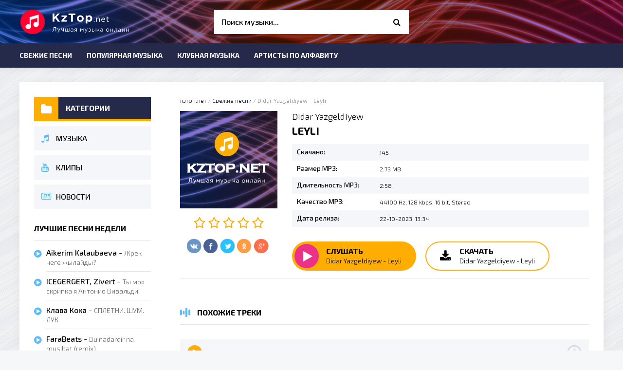

--- FILE ---
content_type: text/html; charset=utf-8
request_url: https://kztop.net/svezhie-pesni/12028-didar-yazgeldiyew-leyli.html
body_size: 6317
content:
<!DOCTYPE html>
<html lang="ru">
<head>
	<meta charset="utf-8">
<title>Didar Yazgeldiyew - Leyli скачать песню</title>
<meta name="description" content="Наш сайт предлагает скачать новую песню Didar Yazgeldiyew - Leyli бесплатно в mp3, или слушать музыку Leyli от Didar Yazgeldiyew онлайн.">
<meta name="keywords" content="Leyli, Didar Yazgeldiyew, download, 2022">
<meta name="generator" content="DataLife Engine (http://dle-news.ru)">
<meta property="og:site_name" content="Лучшие хиты 2023 года скачать бесплатно">
<meta property="og:type" content="article">
<meta property="og:title" content="Didar Yazgeldiyew - Leyli">
<meta property="og:url" content="https://kztop.net/svezhie-pesni/12028-didar-yazgeldiyew-leyli.html">
<meta property="og:description" content="128 2.73 MB Didar Yazgeldiyew 2023-10/didar-yazgeldiyew-leyli_(kztop.net).mp3 2:58 Leyli">
<link rel="search" type="application/opensearchdescription+xml" href="https://kztop.net/index.php?do=opensearch" title="Лучшие хиты 2023 года скачать бесплатно">
<link rel="canonical" href="https://kztop.net/svezhie-pesni/12028-didar-yazgeldiyew-leyli.html">
<link rel="alternate" type="application/rss+xml" title="Лучшие хиты 2023 года скачать бесплатно" href="https://kztop.net/rss.xml">
	 <meta name="viewport" content="width=device-width, initial-scale=1.0" />
	  <link rel="shortcut icon" href="/templates/kztop/images/favicon.png" />
	  <link href="/templates/kztop/style/styles.css" type="text/css" rel="stylesheet" />
	  <link href="/templates/kztop/style/engine.css" type="text/css" rel="stylesheet" />
	  <link href="https://fonts.googleapis.com/css?family=Exo+2:300,300i,500,700&amp;subset=cyrillic" rel="stylesheet">
</head>

<body>

<div class="wrap">

	<div class="block center">
	
	<header class="topps">
		<div class="topps-one clearfix">
			<a href="/" class="logo" title="На главную"><img src="/templates/kztop/images/logo.png" alt="serials" /></a>
			<div class="btn-menu"><span class="fa fa-bars"></span></div>
			<div class="search-wrap">
					<form id="quicksearch" method="post">
						<input type="hidden" name="do" value="search" />
						<input type="hidden" name="subaction" value="search" />
						<div class="search-box">
							<input id="story" name="story" placeholder="Поиск музыки..." type="text" />
							<button type="submit" title="Найти"><span class="fa fa-search"></span></button>
						</div>
					</form>
			</div>
			 
		</div>
		<div class="topps-two fx-row fx-middle">
			<ul class="topps-nav fx-1">
				<li><a href="/svezhie-pesni/">Свежие песни</a></li>
				<li><a href="/popmp3/">Популярная музыка</a></li>
				<li><a href="#">Клубная музыка</a></li>
				<li><a href="#">Артисты по алфавиту</a></li>
			</ul>
		
		</div>
	</header>
	
	<!-- END HEADER -->
	
	<div class="cols fx-row">
	
		<main class="contts fx-1">
			
			
			
			
			
			
			
			<div class="speedbar nowrap">
	<span itemscope itemtype="https://schema.org/BreadcrumbList"><span itemprop="itemListElement" itemscope itemtype="https://schema.org/ListItem"><meta itemprop="position" content="1"><a href="https://kztop.net/" itemprop="item"><span itemprop="name">кзтоп.нет</span></a></span> / <span itemprop="itemListElement" itemscope itemtype="https://schema.org/ListItem"><meta itemprop="position" content="2"><a href="https://kztop.net/svezhie-pesni/" itemprop="item"><span itemprop="name">Свежие песни</span></a></span> / Didar Yazgeldiyew - Leyli</span>
</div>
			<div class="clearfix"><div id='dle-content'><article class="full ignore-select" muzloscope muzlotype="http://schema.org/Article">

	<div class="fcols fx-row">
	
		<div class="fleft">
			<div class="fimg">
				<img src="/templates/kztop/images/poster.png" alt="Didar Yazgeldiyew - Leyli" />
				 
			</div>
			
			<div class="mrating"><div id='ratig-layer-12028'>
	<div class="rating">
		<ul class="unit-rating">
		<li class="current-rating" style="width:0%;">0</li>
		<li><a href="#" title="Плохо" class="r1-unit" onclick="doRate('1', '12028'); return false;">1</a></li>
		<li><a href="#" title="Приемлемо" class="r2-unit" onclick="doRate('2', '12028'); return false;">2</a></li>
		<li><a href="#" title="Средне" class="r3-unit" onclick="doRate('3', '12028'); return false;">3</a></li>
		<li><a href="#" title="Хорошо" class="r4-unit" onclick="doRate('4', '12028'); return false;">4</a></li>
		<li><a href="#" title="Отлично" class="r5-unit" onclick="doRate('5', '12028'); return false;">5</a></li>
		</ul>
	</div>
</div></div>
			
		</div>
		
		<div class="fright fx-1">
		
			<h1><span>Didar Yazgeldiyew</span> Leyli
			</h1>
			
			<ul class="finfo">
				<li><span>Скачано:</span> 145</li>
				<li><span>Размер MP3:</span> 2.73 MB</li>
				<li><span>Длительность MP3:</span> 2:58</li>
				<li><span>Качество MP3:</span> 44100 Hz, 128 kbps, 16 bit, Stereo</li>
				<li><span>Дата релиза:</span> 22-10-2023, 13:34</li>
			</ul>
			
			<div class="fbtns muzlo-wrap" data-track="/uploads/files/2023-10/didar-yazgeldiyew-leyli_(kztop.net).mp3">
			
				<div class="fplay muzlo-ctrl muzlo-play" title="Играть / остановить трек" data-rel="tooltip">
					<span class="fa fa-play"></span>
					<div class="btn-capt">Слушать</div>
					<div class="btn-desc nowrap">Didar Yazgeldiyew - Leyli</div>
				</div>
				
				<a href="/uploads/files/2023-10/didar-yazgeldiyew-leyli_(kztop.net).mp3" class="fdl" target="_blank" download  title="Скачать трек" data-rel="tooltip">
					<span class="fa fa-download"></span>
					<div class="btn-capt">Скачать</div>
					<div class="btn-desc nowrap">Didar Yazgeldiyew - Leyli</div>
				</a>
				
			</div>
			
		</div>
		
	</div>
	
	<div class="muzlos-sections fx-row">
	
		
	</div>
	
	<div class="rels muzlos-sections">
		<div class="muzlos-header">
			<div class="muzlos-title ic-blue">Похожие треки</div>
		</div>
		<div class="muzlo muzlo-wrap fx-row fx-middle" data-track="/uploads/files/2023-01/nefes-amp-zeyneb-leyli_(kztop.net).mp3">
	<div class="muzlo-ctrl muzlo-play" title="Играть / остановить трек" data-rel="tooltip"><span class="fa fa-play"></span></div>
	<a class="muzlo-desc fx-1 nowrap" href="https://kztop.net/svezhie-pesni/2550-nefes-amp-zeyneb-leyli.html">
		<div class="muzlo-artist">Nefes &amp; Zeyneb</div>
		<div class="muzlo-separate"> - </div>
		<div class="muzlo-title">Leyli</div>
	</a>
	<a class="muzlo-dl" href="https://kztop.net/svezhie-pesni/2550-nefes-amp-zeyneb-leyli.html" title="Скачать трек" data-rel="tooltip"><span class="fa fa-download"></span></a>
</div><div class="muzlo muzlo-wrap fx-row fx-middle" data-track="/uploads/files/2023-01/nefes-zeyneb-leyli_(kztop.net).mp3">
	<div class="muzlo-ctrl muzlo-play" title="Играть / остановить трек" data-rel="tooltip"><span class="fa fa-play"></span></div>
	<a class="muzlo-desc fx-1 nowrap" href="https://kztop.net/svezhie-pesni/2553-nefes-zeyneb-leyli.html">
		<div class="muzlo-artist">Nefes, Zeyneb</div>
		<div class="muzlo-separate"> - </div>
		<div class="muzlo-title">Leyli</div>
	</a>
	<a class="muzlo-dl" href="https://kztop.net/svezhie-pesni/2553-nefes-zeyneb-leyli.html" title="Скачать трек" data-rel="tooltip"><span class="fa fa-download"></span></a>
</div><div class="muzlo muzlo-wrap fx-row fx-middle" data-track="/uploads/files/2023-01/zeyneb-heseni-a-leyli-leyli_(kztop.net).mp3">
	<div class="muzlo-ctrl muzlo-play" title="Играть / остановить трек" data-rel="tooltip"><span class="fa fa-play"></span></div>
	<a class="muzlo-desc fx-1 nowrap" href="https://kztop.net/svezhie-pesni/2475-zeyneb-heseni-a-leyli-leyli.html">
		<div class="muzlo-artist">Zeyneb Heseni</div>
		<div class="muzlo-separate"> - </div>
		<div class="muzlo-title">A Leyli Leyli</div>
	</a>
	<a class="muzlo-dl" href="https://kztop.net/svezhie-pesni/2475-zeyneb-heseni-a-leyli-leyli.html" title="Скачать трек" data-rel="tooltip"><span class="fa fa-download"></span></a>
</div><div class="muzlo muzlo-wrap fx-row fx-middle" data-track="/uploads/files/2023-06/farhat-orayev-leyli_(kztop.net).mp3">
	<div class="muzlo-ctrl muzlo-play" title="Играть / остановить трек" data-rel="tooltip"><span class="fa fa-play"></span></div>
	<a class="muzlo-desc fx-1 nowrap" href="https://kztop.net/svezhie-pesni/8426-farhat-orayev-leyli.html">
		<div class="muzlo-artist">Farhat Orayev</div>
		<div class="muzlo-separate"> - </div>
		<div class="muzlo-title">Leýli</div>
	</a>
	<a class="muzlo-dl" href="https://kztop.net/svezhie-pesni/8426-farhat-orayev-leyli.html" title="Скачать трек" data-rel="tooltip"><span class="fa fa-download"></span></a>
</div><div class="muzlo muzlo-wrap fx-row fx-middle" data-track="/uploads/files/2023-01/didar-chyryshly_(kztop.net).mp3">
	<div class="muzlo-ctrl muzlo-play" title="Играть / остановить трек" data-rel="tooltip"><span class="fa fa-play"></span></div>
	<a class="muzlo-desc fx-1 nowrap" href="https://kztop.net/svezhie-pesni/3286-didar-chyryshly.html">
		<div class="muzlo-artist">Didar</div>
		<div class="muzlo-separate"> - </div>
		<div class="muzlo-title">Chyryshly</div>
	</a>
	<a class="muzlo-dl" href="https://kztop.net/svezhie-pesni/3286-didar-chyryshly.html" title="Скачать трек" data-rel="tooltip"><span class="fa fa-download"></span></a>
</div>
	</div>

	<div class="full-comms muzlos-sections ignore-select" id="full-comms">
		<div class="comms-title icon-l fx-row">
			<div class="add-comm-btn button">Комментировать</div>
			<span><span class="fa fa-commenting"></span>Комментариев (0)</span>
		</div>
		<form  method="post" name="dle-comments-form" id="dle-comments-form" ><!--noindex-->
<div class="add-comm-form clearfix" id="add-comm-form">
	
		
		<div class="ac-inputs fx-row">
			<input type="text" maxlength="35" name="name" id="name" placeholder="Ваше имя" />
			<input type="text" maxlength="35" name="mail" id="mail" placeholder="Ваш e-mail (необязательно)" />
		</div>
		
			
		<div class="ac-textarea"><div class="bb-editor">
<textarea name="comments" id="comments" cols="70" rows="10"></textarea>
</div></div>
			

			<div class="ac-protect">
				
				
				<div class="form-item clearfix imp">
					<label>Введите код с картинки:</label>
					<div class="form-secur">
						<input type="text" name="sec_code" id="sec_code" placeholder="Впишите код с картинки" maxlength="45" required /><a onclick="reload(); return false;" title="Кликните на изображение чтобы обновить код, если он неразборчив" href="#"><span id="dle-captcha"><img src="/engine/modules/antibot/antibot.php" alt="Кликните на изображение чтобы обновить код, если он неразборчив" width="160" height="80"></span></a>
					</div>
				</div>
				
				
			</div>


	<div class="ac-submit clearfix">
		<div class="ac-av img-box" id="ac-av"></div>
		<button name="submit" type="submit">Отправить</button>
	</div>
	
</div>
<!--/noindex-->
		<input type="hidden" name="subaction" value="addcomment">
		<input type="hidden" name="post_id" id="post_id" value="12028"><input type="hidden" name="user_hash" value="664dd974ac4bd4e0f9118b2d355b954c5547d23a"></form>
		
<div id="dle-ajax-comments"></div>

		<!--dlenavigationcomments-->
	</div>
	
</article>
</div></div>
			
			
		</main>
		
		<!-- END MAIN -->
		
		<aside class="dopps fx-first">
		
			<div class="dopps-box dopps-box-nav to-mob">
				<div class="dopps-bt-nav"><span class="fa fa-folder"></span>Категории</div>
				<ul class="dopps-nav">
					<li><a href="#"><span class="fa fa-music"></span>Музыка</a></li>
					<li><a href="#"><span class="fa fa-youtube"></span>Клипы</a></li>
					<li><a href="#"><span class="fa fa-newspaper-o"></span>Новости</a></li>
				</ul>
			</div>
			
			<div class="dopps-box to-mob">
				<div class="dopps-bt">Лучшие песни недели</div>
				<div class="dopps-bc"><div class="popular fx-row">
	<div class="popular-play"><span class="fa fa-play-circle"></span></div>
	<a class="popular-desc fx-1" href="https://kztop.net/svezhie-pesni/21442-aikerim-kalaubaeva-zhurek-nege-zhylajdy.html">
		<span class="popular-artist">Aikerim Kalaubaeva</span> - <span class="popular-title">Жүрек неге жылайды?</span>
	</a>
</div><div class="popular fx-row">
	<div class="popular-play"><span class="fa fa-play-circle"></span></div>
	<a class="popular-desc fx-1" href="https://kztop.net/svezhie-pesni/21443-icegergert-zivert-ty-moja-skripka-ja-antonio-vivaldi.html">
		<span class="popular-artist">ICEGERGERT, Zivert</span> - <span class="popular-title">Ты моя скрипка я Антонио Вивальди</span>
	</a>
</div><div class="popular fx-row">
	<div class="popular-play"><span class="fa fa-play-circle"></span></div>
	<a class="popular-desc fx-1" href="https://kztop.net/svezhie-pesni/21463-klava-koka-spletni-shum-luk.html">
		<span class="popular-artist">Клава Кока</span> - <span class="popular-title">СПЛЕТНИ. ШУМ. ЛУК</span>
	</a>
</div><div class="popular fx-row">
	<div class="popular-play"><span class="fa fa-play-circle"></span></div>
	<a class="popular-desc fx-1" href="https://kztop.net/svezhie-pesni/21484-farabeats-bu-nadardir-na-musibat-remix.html">
		<span class="popular-artist">FaraBeats</span> - <span class="popular-title">Bu nadardir na musibat (remix)</span>
	</a>
</div><div class="popular fx-row">
	<div class="popular-play"><span class="fa fa-play-circle"></span></div>
	<a class="popular-desc fx-1" href="https://kztop.net/svezhie-pesni/21444-dj-bloknote-poi-zhe-poi.html">
		<span class="popular-artist">DJ Блокnote</span> - <span class="popular-title">Пой, же пой</span>
	</a>
</div><div class="popular fx-row">
	<div class="popular-play"><span class="fa fa-play-circle"></span></div>
	<a class="popular-desc fx-1" href="https://kztop.net/svezhie-pesni/21441-bakr-freeman-996-alyska.html">
		<span class="popular-artist">Bakr, FREEMAN 996</span> - <span class="popular-title">Алыска</span>
	</a>
</div><div class="popular fx-row">
	<div class="popular-play"><span class="fa fa-play-circle"></span></div>
	<a class="popular-desc fx-1" href="https://kztop.net/svezhie-pesni/21433-ladaniva-saraiman.html">
		<span class="popular-artist">LADANIVA</span> - <span class="popular-title">Saraiman</span>
	</a>
</div><div class="popular fx-row">
	<div class="popular-play"><span class="fa fa-play-circle"></span></div>
	<a class="popular-desc fx-1" href="https://kztop.net/svezhie-pesni/21449-sadraddin-chill.html">
		<span class="popular-artist">Sadraddin</span> - <span class="popular-title">Chill</span>
	</a>
</div><div class="popular fx-row">
	<div class="popular-play"><span class="fa fa-play-circle"></span></div>
	<a class="popular-desc fx-1" href="https://kztop.net/svezhie-pesni/21451-shah-atazhanov-saja.html">
		<span class="popular-artist">Шах Атажанов</span> - <span class="popular-title">Сая</span>
	</a>
</div><div class="popular fx-row">
	<div class="popular-play"><span class="fa fa-play-circle"></span></div>
	<a class="popular-desc fx-1" href="https://kztop.net/svezhie-pesni/21466-captown-bronezhilet.html">
		<span class="popular-artist">CAPTOWN</span> - <span class="popular-title">Бронежилет</span>
	</a>
</div></div>
			</div>
			
		
		</aside>
		
		<!-- END SIDE -->
		
	</div>
	
	<!-- END COLS -->
	
	<footer class="btmms">
			<ul class="btmms-menu">
				<li><a href="/index.php?do=feedback" title="Контакты" rel="nofollow">Написать нам</a></li>
				<li><a href="/?do=addnews" rel="nofollow" class="active">Добавить трек</a></li>
				<li><a href="/?do=lastcomments" rel="nofollow">Последние комментарии</a></li>
				<li><a href="#" rel="nofollow">Правила пользования</a></li>
				<li><a href="#" rel="nofollow">Обращение к пользователям</a></li>
			</ul>
			<div class="btmms-desc">
				<b>KzTop.Net</b> Добро пожаловать на самой крутой сайт свежих хитов которые вы можете слушат и скачивать песни. Здесь вы можете найти хит песни всех времон.
			</div>
			<div class="btmms-btm fx-row fx-middle">
				<div class="btmms-copyr">Copyright © 2022 KZTOP.NET. Все права защищены. <br> По всем вопросам пишите на: kztopnet@mail.ru</div>
				<div class="btmms-counts">
				<noindex>	<!--LiveInternet counter--><a href="#"
target="_blank"><img id="licntFDD4" width="31" height="31" style="border:0" 
title="LiveInternet"
src="[data-uri]"
alt=""/></a><script>(function(d,s){d.getElementById("licntFDD4").src=
"https://counter.yadro.ru/hit?t45.4;r"+escape(d.referrer)+
((typeof(s)=="undefined")?"":";s"+s.width+"*"+s.height+"*"+
(s.colorDepth?s.colorDepth:s.pixelDepth))+";u"+escape(d.URL)+
";h"+escape(d.title.substring(0,150))+";"+Math.random()})
(document,screen)</script><!--/LiveInternet--> <!-- Yandex.Metrika counter -->
<script type="text/javascript" >
   (function(m,e,t,r,i,k,a){m[i]=m[i]||function(){(m[i].a=m[i].a||[]).push(arguments)};
   m[i].l=1*new Date();
   for (var j = 0; j < document.scripts.length; j++) {if (document.scripts[j].src === r) { return; }}
   k=e.createElement(t),a=e.getElementsByTagName(t)[0],k.async=1,k.src=r,a.parentNode.insertBefore(k,a)})
   (window, document, "script", "https://mc.yandex.ru/metrika/tag.js", "ym");

   ym(91114955, "init", {
        clickmap:true,
        trackLinks:true,
        accurateTrackBounce:true
   });
</script>
<noscript><div><img src="https://mc.yandex.ru/watch/91114955" style="position:absolute; left:-9999px;" alt="" /></div></noscript>
<!-- /Yandex.Metrika counter -->	</noindex>
				</div>
			</div>
	</footer>
	
	<!-- END FOOTER -->
	
	</div>

	<!-- END BLOCK -->

</div>

<!-- END WRAP -->

<link href="/engine/classes/min/index.php?f=engine/editor/css/default.css&amp;v=b7fea" rel="stylesheet" type="text/css">
<script src="/engine/classes/min/index.php?g=general&amp;v=b7fea"></script>
<script src="/engine/classes/min/index.php?f=engine/classes/js/jqueryui.js,engine/classes/js/dle_js.js,engine/classes/masha/masha.js&amp;v=b7fea" defer></script>
<script src="/templates/kztop/js/libs.js"></script>
<script>
<!--
var dle_root       = '/';
var dle_admin      = '';
var dle_login_hash = '664dd974ac4bd4e0f9118b2d355b954c5547d23a';
var dle_group      = 5;
var dle_skin       = 'kztop';
var dle_wysiwyg    = '-1';
var quick_wysiwyg  = '1';
var dle_min_search = '4';
var dle_act_lang   = ["Да", "Нет", "Ввод", "Отмена", "Сохранить", "Удалить", "Загрузка. Пожалуйста, подождите..."];
var menu_short     = 'Быстрое редактирование';
var menu_full      = 'Полное редактирование';
var menu_profile   = 'Просмотр профиля';
var menu_send      = 'Отправить сообщение';
var menu_uedit     = 'Админцентр';
var dle_info       = 'Информация';
var dle_confirm    = 'Подтверждение';
var dle_prompt     = 'Ввод информации';
var dle_req_field  = 'Заполните все необходимые поля';
var dle_del_agree  = 'Вы действительно хотите удалить? Данное действие невозможно будет отменить';
var dle_spam_agree = 'Вы действительно хотите отметить пользователя как спамера? Это приведёт к удалению всех его комментариев';
var dle_c_title    = 'Отправка жалобы';
var dle_complaint  = 'Укажите текст Вашей жалобы для администрации:';
var dle_mail       = 'Ваш e-mail:';
var dle_big_text   = 'Выделен слишком большой участок текста.';
var dle_orfo_title = 'Укажите комментарий для администрации к найденной ошибке на странице:';
var dle_p_send     = 'Отправить';
var dle_p_send_ok  = 'Уведомление успешно отправлено';
var dle_save_ok    = 'Изменения успешно сохранены. Обновить страницу?';
var dle_reply_title= 'Ответ на комментарий';
var dle_tree_comm  = '0';
var dle_del_news   = 'Удалить статью';
var dle_sub_agree  = 'Вы действительно хотите подписаться на комментарии к данной публикации?';
var dle_captcha_type  = '0';
var DLEPlayerLang     = {prev: 'Предыдущий',next: 'Следующий',play: 'Воспроизвести',pause: 'Пауза',mute: 'Выключить звук', unmute: 'Включить звук', settings: 'Настройки', enterFullscreen: 'На полный экран', exitFullscreen: 'Выключить полноэкранный режим', speed: 'Скорость', normal: 'Обычная', quality: 'Качество', pip: 'Режим PiP'};
var allow_dle_delete_news   = false;

jQuery(function($){
$('#dle-comments-form').submit(function() {
	doAddComments();
	return false;
});
});
//-->
</script>
	  
</body>
</html>

<!-- DataLife Engine Copyright SoftNews Media Group (http://dle-news.ru) -->


--- FILE ---
content_type: text/css
request_url: https://kztop.net/templates/kztop/style/styles.css
body_size: 7660
content:
/* Datalife Engine template 
by: redissx (E-mail: redissx@gmail.com, Website: webrambo.ru ), 
creation date: 30 april 2018, 
version dle: 12.1
*/

/* SET BASE
----------------------------------------------- */
* {background: transparent;margin:0;padding:0;outline:none;border: 0;-webkit-box-sizing: border-box;-moz-box-sizing: border-box;box-sizing: border-box;}
ol, ul {list-style:none;}
blockquote, q {quotes:none;}
table {border-collapse:collapse;border-spacing:0;}
input, select {vertical-align:middle;}
article, aside, figure, figure img, hgroup, footer, header, nav, section, main {display: block;}
body {font: 16px 'Exo 2', Arial, Helvetica, sans-serif; line-height:normal; padding:0; margin:0;        
color: #000; background:#f5f7f9 url(../images/bg.jpg); height:100%; width:100%; font-weight:300;}
img {max-width:100%;}
.clr {clear: both;}
.clearfix:after {content: ""; display: table; clear: both;}
a {color: #000; text-decoration: none;}
a:hover, a:focus {color:#eb3188; text-decoration: none;}
h1, h2, h3, h4, h5 {font-weight:500; font-size:18px;}


.form-wrap {}
.sub-title h1 {margin-bottom:15px; font-size:24px; font-weight:700;}
.pm-page, .search-page, .static-page, .tags-page, .form-wrap {}

button, input {font-family: 'Exo 2' !important;}

/*--- SET ---*/
.button, .pagi-load a, .up-second li a, .usp-edit a, .qq-upload-button, button:not(.color-btn):not([class*=fr]), 
html input[type="button"], input[type="reset"], input[type="submit"], .meta-fav a, .usp-btn a {
padding:0 30px; display:inline-block; height:40px; line-height:40px; border-radius:20px; cursor:pointer; 
background-color:#eb3188; color:#fff; text-align:center; font-weight: 700; font-size: 16px; text-transform: uppercase;}
button::-moz-focus-inner, input::-moz-focus-inner {border:0; padding:0;}
button[disabled], input[disabled] {cursor:default;}
.button:hover, .up-second li a:hover, .usp-edit a:hover, .qq-upload-button:hover, .pagi-load a:hover, .usp-btn a:hover,
button:not(.color-btn):hover, html input[type="button"]:hover, input[type="reset"]:hover, input[type="submit"]:hover, .meta-fav a:hover 
{background-color:#c21767; color:#fff;}
button:active, html input[type="button"]:active, input[type="reset"]:active, input[type="submit"]:active 
{box-shadow: inset 0 1px 4px 0 rgba(0,0,0,0.1);}
input[type="submit"].bbcodes, input[type="button"].bbcodes, input.bbcodes, .ui-button 
{font-size: 12px !important; height: 30px !important; line-height:30px !important; padding: 0px 10px; border-radius:3px;}

input[type="text"], input[type="password"] {display:block; width:100%; height:40px; line-height:40px; padding:0 15px;
color:#000000; background-color:#f8f8f8; border-radius:4px; -webkit-appearance: none; 
box-shadow:0 0 0 1px #EDEDED,inset 1px 1px 3px 0 rgba(0,0,0,0.1); font-size: 16px;}
input[type="text"]:focus {}

input:focus::-webkit-input-placeholder {color: transparent}
input:focus::-moz-placeholder {color: transparent}
input:focus:-moz-placeholder {color: transparent}
input:focus:-ms-input-placeholder {color: transparent} 

select {height:40px; border:1px solid #e3e3e3; background-color:#FFF;}
textarea {display:block; width:100%; padding:10px; border:1px solid #e3e3e3; background-color:#F8F8F8; 
border-radius:0; overflow:auto; vertical-align:top; resize:vertical; 
box-shadow:0 0 0 1px #EDEDED,inset 1px 1px 3px 0 rgba(0,0,0,0.1);}

.img-box, .img-wide, .img-resp, .img-resp-v, .img-resp-sq {overflow:hidden; position:relative; background-color:#000;}
.img-resp {padding-top:57%;}
.img-resp-v {padding-top:145%;}
.img-resp-sq {padding-top:100%;}
.img-box img, .img-resp img, .img-resp-v img, .img-resp-sq img {width:100%; min-height:100%; display:block;}
.img-resp img, .img-resp-v img, .img-resp-sq img {position:absolute; left:0; top:0;}
.img-wide img {width:100%; display:block;}
.img-square img {width:150%; max-width:150%; margin-left:-25%;}
.nowrap {white-space:nowrap; overflow:hidden; text-overflow:ellipsis;}
button, .th-img {transition: all .3s;}
.button, .sc-title, .mask {transition: color .3s, background-color .3s, opacity .3s;}
.ps-link {cursor:pointer;}
.icon-l .fa {margin-right:10px;}
.icon-r .fa {margin-left:10px;}

.fx-row {display:-ms-flexbox;display:-webkit-flex;display:flex;-ms-flex-wrap:wrap;-webkit-flex-wrap:wrap;flex-wrap:wrap;
-ms-flex-pack:justify;-webkit-justify-content:space-between;justify-content:space-between;}
.fx-center{-ms-flex-pack:center;-webkit-justify-content:center;justify-content:center}
.fx-between{-ms-flex-pack:justify;-webkit-justify-content:space-between;justify-content:space-between}
.fx-stretch{-ms-flex-align:stretch;-webkit-align-items:stretch;align-items:stretch}
.fx-top{-ms-flex-align:start;-webkit-align-items:flex-start;align-items:flex-start}
.fx-middle{-ms-flex-align:center;-webkit-align-items:center;align-items:center}
.fx-bottom{-ms-flex-align:end;-webkit-align-items:flex-end;align-items:flex-end}
.fx-col{display:-ms-flexbox;display:-webkit-flex;display:flex; 
-ms-flex-direction:column;-webkit-flex-direction:column;flex-direction:column}
.fx-wrap{-ms-flex-wrap:wrap;-webkit-flex-wrap:wrap;flex-wrap:wrap}
.fx-left {-ms-flex-pack:start;-webkit-justify-content:start;justify-content:start;}
.fx-start {-webkit-justify-content:flex-start;justify-content:flex-start;}
.fx-first {-ms-flex-order: -1;-webkit-order: -1;order: -1;}
.fx-last {-ms-flex-order: 10;-webkit-order: 10;order: 10;}
.fx-1 {-ms-flex-preferred-size: 0; flex-basis: 0; -webkit-box-flex: 1; -ms-flex-positive: 1; flex-grow: 1; 
	max-width: 100%; min-width: 50px;}

	b, strong, .show-login, .topps-nav, .btmms-menu, .muzlos-title, .muzlo-artist, .dopps-bt {font-weight: 700;}
	.cols {background-color: #fff; box-shadow:0 5px 20px 0 rgba(0,0,0,0.05)}


/* BASIC GRID
----------------------------------------------- */
.wrap {min-width:320px; overflow:hidden;}
.center {max-width:1200px; margin:0 auto; position:relative; z-index:20; 
width: calc(100% - 30px); width: calc(100% - 30px);}
.topps {position: relative; z-index: 500;}
.topps-one {background: #453772 url(../images/bg-header.jpg) center center no-repeat; 
	margin: 0 -2000px; padding: 0 2000px; height: 89px;}
.topps-two {background-color: #252a4a; margin: 0 -2000px; padding: 0 2000px; 
	box-shadow:0 5px 11px 0 rgba(0,0,0,0.05); height: 50px; color: #fff;}
.cols {margin: 30px 0; padding: 30px 30px;}
.dopps {width: 240px; margin-right: 60px;}
.contts {min-height: 80vh;}
.btmms {background-color: #1a1c2a; color: #d5d9df; margin: 0 -2000px; padding: 15px 2000px; 
box-shadow:0 -5px 11px 0 rgba(0,0,0,0.05);}

#gotop{position:fixed; width:50px; height:50px; line-height:50px; right:10px; bottom:10px; cursor:pointer; font-size:20px;
z-index:9998; display:none; opacity:1; background-color:#fff; color:#222; 
border-radius:50%; text-align:center; box-shadow: 0 1px 4px rgba(0,0,0,0.2);}


/* HEADER
----------------------------------------------- */
.btn-menu {display: none;}
.logo {display:block; float:left; width:300px; height:70px; overflow:hidden; margin-top: 10px;}

.login-btns {height:50px; line-height:50px; margin-top:20px; float:right;}
.login-btns a {display:inline-block; vertical-align:middle; margin:0 15px; color: #fff;}
.show-login {display:inline-block; vertical-align:middle; cursor:pointer; 
padding: 0 15px; border-radius: 0px; text-transform: uppercase; font-size: 14px;
background-color: #ffad03; color: #fff;}
.l-over {width:100%; height:100%; background-color:rgba(0,0,0,0.5); 
position:fixed; left:0; top:0; z-index:887; display:none;}
.l-box {background-color:#fff; width:320px; height:220px; display:none; 
position:fixed; z-index:888; left:50%; top:50%; margin:-110px 0 0 -160px; padding:30px;}
.l-box input {margin-bottom:20px;}
.l-logged {float:right; color: #fff; font-weight:500; white-space:nowrap; height:89px; line-height:89px; 
	position:relative;}
.l-menu {position:absolute; right:0px; top:100%; width:240px; background-color:#fff; 
box-shadow:0 5px 11px 0 rgba(0,0,0,0.1); display:none;}
.l-menu a {display:block; padding:0 15px; line-height:40px; font-weight: 300; 
border-bottom: 1px solid #e3e3e3;}
.l-box2 {padding:0 0 0 50px; position:relative; cursor:pointer; max-width:130px;} 
.l-ava {height:40px; width:40px; border-radius:50%; position:absolute; left:0; top:25px;}
.log-name:hover, .login-btns a:hover {text-decoration: underline;}
.show-login:hover {background-color: #eb3188;}

.search-wrap {width:400px; position: absolute; top: 20px; left: 50%; margin-left: -200px; overflow: hidden;}
.search-box {width:100%; position:relative;}
.search-box input, .search-box input:focus {width:100%; padding:0 60px 0 15px; 
	background-color:#fff; box-shadow:none; color: #000; border-radius: 0px; 
height: 50px; line-height: 50px;}
.search-box button {position:absolute; right:0px; top:0px; z-index:10; width:50px; padding:0 !important; 
height: 50px !important; line-height: 50px !important; background-color: transparent !important; 
color: #000 !important;}
.search-box input:not(:focus)::-webkit-input-placeholder {color: #000;}
.search-box input:not(:focus)::-moz-placeholder {color: #000;}
.search-box input:not(:focus):-moz-placeholder {color: #000;}
.search-box input:not(:focus):-ms-input-placeholder {color: #000;} 

.topps-nav {font-size: 0;}
.topps-nav li {display: inline-block; margin-right: 30px;}
.topps-nav a {display: block; height: 50px; line-height: 50px; color: #fff; font-size: 14px; 
	font-weight: 700; text-transform: uppercase;}
.topps-nav a:hover {color: #fdba39;}

.soc-btns {font-size: 0; height: 30px;}
.soc-btns .fa {width:30px; height:30px; border-radius:50%; text-align:center; line-height:30px; 
background-color:#C70003; color:#fff; font-size:14px; margin-left:5px; cursor:pointer; vertical-align: top;}
.fft-soc .fa:hover {opacity:0.8;}
.fa.fa-vk {background-color:#5075a5;}
.fa.fa-facebook {background-color:#4b6baf;}
.fa.fa-twitter {background-color:#2daae1;}
.fa.fa-odnoklassniki, .fa.fa-rss {background-color:#FC6D00;}


/* TOOLTIP
----------------------------------------------- */
#tooltip{text-align:center;color:#ffffff;background-color:#000000;background-color:rgba(0, 0, 0, 0.65);position:absolute;z-index:100;padding:.5em;font-size:.85em;line-height:1.2em;border-radius:3px;}
#tooltip:after{width:0;height:0;border-left:5px solid transparent;border-right:5px solid transparent;border-top:3px solid #000000;border-top-color:rgba(0, 0, 0, 0.65);content:'';position:absolute;left:50%;bottom:-3px;margin-left:-5px;}
#tooltip.top:after{border-top-color:transparent;border-bottom:10px solid #111;top:-20px;bottom:auto;}
#tooltip.left:after{left:10px;margin:0;}
#tooltip.right:after{right:10px;left:auto;margin:0;}


/* SECTION, muzlo
----------------------------------------------- */
.muzlos-header {margin: 0 0 30px 0; padding: 0 0 15px 0; border-bottom: 1px solid #e3e3e3;}
.muzlos-title {font-size: 16px; text-transform: uppercase;}
.muzlos-header a {font-size: 14px; margin-right: 15px; opacity: 0.6;}
.muzlos-sections + .muzlos-sections {margin-top: 30px;}
.muzlos-sect {width: 49.5%;}
.muzlos-header-2 {margin: 0; padding: 0; border: 0; margin-bottom: 15px;}
.speedbar {font-size: 12px; color: #888; margin-bottom: 15px;}
.ic-red {padding-left: 35px; background: url(../images/icon-red.png) 0 center no-repeat;}
.ic-violet {padding-left: 35px; background: url(../images/icon-violet.png) 0 center no-repeat;}
.ic-yellow {padding-left: 35px; background: url(../images/icon-yellow.png) 0 center no-repeat;}
.ic-blue {padding-left: 35px; background: url(../images/icon-blue.png) 0 center no-repeat;}

.muzlo {padding: 12px 15px; background-color: #f5f6f9; margin-bottom: 10px;}
.muzlo:nth-child(2n) {}
.muzlo-ctrl, .muzlo-dl {width: 30px; height: 30px; line-height: 24px; text-align: center; 
border-radius: 50%; color: #6c9bd3; border: 3px solid #6c9bd3; display: block; cursor: pointer;}
.muzlo-ctrl {margin-right: 15px; padding-left: 4px; border-color: #ffad03; 
color: #fff; background-color: #ffad03;}
.muzlo-stop {padding-left: 0; color: #ffad03; border-color: #ffad03; color: #fff;}
.muzlo-dl {margin-left: 15px; color: #d7d9de; border-color: #d7d9de;}
.muzlo-artist, .muzlo-separate, .muzlo-title {display: inline;}
.muzlo-artist {font-weight: 500;}
.muzlo-title {font-size: 14px;}
.muzlo-separate {margin: 0 5px;}
.muzlo-desc {display: block;}
.muzlo-desc:hover > *:not(.muzlo-separate) {text-decoration: underline;}
.muzlo-ctrl:hover, .muzlo-dl:hover {color: #fff; background-color: #eb3188; border-color: #eb3188;}

.muzlo-player {width: 100%; padding: 10px 10px; position: fixed; left: 0; bottom: 0; z-index: 99999; 
background-color: #333; color: #fff; box-shadow:0 -5px 11px 0 rgba(0,0,0,0.05);}
.audioplayer {position: relative; max-width: 1200px; margin: 0 auto;}
.audioplayer audio {display: none;}
.audioplayer-playpause {width: 50px; margin-right: 30px;}
.audioplayer-time {margin-right: 30px;}
.audioplayer-time-duration, .audioplayer-volume {margin-left: 30px; margin-right: 0;}
.audioplayer-bar {-ms-flex-preferred-size: 0; flex-basis: 0; -webkit-box-flex: 1; -ms-flex-positive: 1; flex-grow: 1; 
	max-width: 100%; min-width: 50px; background-color: #222; height: 10px; border-radius: 5px; position: relative;}
.audioplayer-bar-loaded, .audioplayer-bar-played {position: absolute; left: 0; top: 0; height: 100%; 
border-radius: 5px; background-color: rgba(0,0,0,0.1);}
.audioplayer-bar-played {z-index: 10; background-color: #ffad03;}
.audioplayer-playpause a, .audioplayer-volume-button a {overflow: hidden; width: 40px; height: 40px; line-height: 40px; 
text-indent: -9999px; position: relative; background-color: #222; border-radius: 50%; 
display: block;}
.audioplayer-playpause a:before, .audioplayer-volume-button a:before {display: block; width: 40px; height: 40px; line-height: 40px; text-align: center; 
border-radius: 20px; color: #fff; position: absolute; left: 0; top: 0; 
content:"\f04c"; font-family:'FontAwesome'; font-size: 24px; text-indent: 0;}
.audioplayer-stopped .audioplayer-playpause a:before {content:"\f04b"; left: 3px;}
.audioplayer-volume-button a:before {content:"\f028";}
.audioplayer-muted .audioplayer-volume-button a:before {content:"\f026";}
.audioplayer-volume {position: relative;}
.audioplayer-volume-adjust {width: 40px; height: 100px; background-color: #333; 
position: absolute; right: 0; bottom: 100%; display: none;}
.audioplayer-volume-adjust > div {width: 10px; height: 70px; border-radius: 5px; 
position: relative; left: 15px; top: 15px; background-color: #222; cursor: pointer;}
.audioplayer-volume-adjust > div > div {width: 10px; border-radius: 5px; background-color: #fff; 
position: absolute; left: 0; bottom: 0;}
.audioplayer-volume-button {position: relative;}
.audioplayer-volume:hover .audioplayer-volume-adjust {display: block;}
.audioplayer-playpause a:hover, .audioplayer-volume-button a:hover {background-color: #ffad03; color: #fff;}


/* SIDE
----------------------------------------------- */
.dopps-box {overflow: hidden;}
.dopps-box + .dopps-box {margin-top: 30px;}
.dopps-bt {border-bottom: 1px solid #e3e3e3; text-transform: uppercase; font-weight: 700; padding-bottom: 15px;}
.dopps-bc {padding: 15px 0;}
.dopps-bt-nav {border-bottom: 5px solid #ffad03; height: 50px; line-height: 45px; 
color: #fff; background: #252a4a; 
font-weight: 700; font-size: 16px; text-transform: uppercase;}
.dopps-bt-nav .fa {display: inline-block; vertical-align: top; width: 50px; height: 45px; 
text-align: center; line-height: 50px; background-color: #ffad03; margin-right: 15px; 
color: #fff; font-size: 24px;}

.dopps-nav a {height: 50px; line-height: 50px; display: block; padding: 0 15px; 
font-weight: 500; font-size: 16px; background-color: #f5f6f9; margin-top: 10px; text-transform: uppercase;}
.dopps-nav .fa {color: #5dbaf6; width: 30px; font-size: 18px;}
.dopps-nav a:hover {background-color: #f9fafc;}

.popular {margin-bottom: 10px;}
.popular-play {color: #5dbaf6; margin-right: 10px; font-size: 18px; position: relative; top: 1px;}
.popular-desc {display: block; padding-bottom: 10px; border-bottom: 1px solid #e3e3e3;}
.popular-title {opacity: 0.6; font-size: 14px;}
.popular-artist {font-weight: 500;}
.popular-desc:hover {text-decoration: underline;}


/* BOTTOM NAVIGATION
----------------------------------------------- */
.bottom-nav {line-height:36px; text-align:center; margin-top: 50px; font-size: 16px;}
.pagi-nav {max-width:100%; display:inline-block;}
.pagi-nav > span {display:inline-block;}
.pprev, .pnext {}
.pprev {}
.pnext a, .pprev a, .pprev > span, .pnext > span {display:block; width:36px; text-align:center;}
.navigation {text-align:center;}
.navigation a, .navigation span, .pnext a, .pprev a, .pprev > span, .pnext > span {display:inline-block; padding:0 5px; 
min-width:36px; background-color:#fff; margin:0 3px; border-radius:18px; margin-top: 10px; 
box-shadow:inset 0px 0 0 1px rgba(0, 0, 0, 0.1);}
.navigation span, .pagi-nav a:hover {background-color:#eb3188; color:#fff;}
.navigation span.nav_ext {background-color:#fff; color: #ccc;}
.pagi-nav a:hover {background-color:#eb3188; color:#fff;}
.dle-comments-navigation .pagi-nav {margin-bottom:0;}


/* FOOTER
----------------------------------------------- */
.btmms-desc {line-height: 1.7; position: relative; font-size: 14px;}
.btmms-menu {text-transform: uppercase; font-weight: 700; font-size: 14px; padding-top: 15px;}
.btmms-menu a {color: #fff;}
.btmms a:hover {text-decoration: underline;}
.btmms-menu li {display: inline-block; margin-right: 30px; margin-bottom: 15px;}
.btmms-btm {padding-top:15px; border-top:1px solid #111; margin-top:15px; font-size: 12px;}


/* FULL
----------------------------------------------- */
.fcols {margin-bottom: 30px; padding-bottom: 15px; border-bottom: 1px solid #e3e3e3;}
.fleft {width: 200px; margin-right: 30px; text-align: center;}
.fimg {width: 200px; height: 200px; position: relative;}
.fimg img {width: 100%; height: 100%; object-fit: cover;}
.fright h1 {font-weight: 700; text-transform: uppercase; font-size: 22px; margin-bottom: 15px;}
.fright h1 > span {display: block; font-weight: 300; font-size: 18px; text-transform: none; margin-bottom: 5px;}
.fright h1 a {margin-left: 15px;}
.mrating {margin-top: 15px;}
.ffav {position:absolute; top:0; left:0; cursor:pointer;}
.k-fav {width:30px; text-align:center; height:30px; line-height:30px; font-size:16px; cursor:pointer; 
background-color:#2c2f40; color:#fff;}
.k-fav-added {background-color:#2c2f40; color:#fff;}
.full .muzlos-sect {width: 48%;}

.share {width:216px; height:39px; display:inline-block; vertical-align:middle;
 margin-top: 10px; margin-left: -8px; transform: scale(0.8,0.8);}
.share a {display:block; width:38px; height:38px; border-radius:50%; float:left; margin-right:5px;
box-shadow:5px 5px 16px 0 rgba(0,0,0,0); background:url(../images/share.png) -2px 0 no-repeat;}
.share a:last-child {margin:0;}
.share a:nth-child(2) {background-position:-46px 0;}
.share a:nth-child(3) {background-position:-88px 0;}
.share a:nth-child(4) {background-position:-132px 0;}
.share a:nth-child(6) {background-position:-175px 0;}
.share a:nth-child(5) {background-position:-218px 0;}
.share a:hover {transform:rotate(20deg);}

.slice {overflow:hidden; position:relative; transition:height .2s;}
.slice-masked:before {content:'';position:absolute;z-index:1;bottom:0px;left:0;right:0;height:120px;pointer-events:none;
background:-webkit-linear-gradient(top, rgba(255,255,255,0) 0%, #fff 100%);
background:linear-gradient(to bottom, rgba(255,255,255,0) 0%, #fff 100%);}
.slice-btn {margin:15px 0 0 0;}
.slice-btn span {display:inline-block; cursor:pointer; text-decoration:underline; color:#eb3188;}

.finfo {margin-bottom: 30px;}
.finfo li {position: relative; padding: 10px 10px 10px 180px; font-size: 12px;}
.finfo li:nth-child(2n+1) {background-color: #f5f6f9;}
.finfo li > span:first-child {font-weight: 500; font-size: 14px; position: absolute; left: 10px; top: 7px;}
.finfo a {color: #eb3188; text-decoration: underline;}

.fplay, .fdl {display: inline-block; vertical-align: top; height: 60px; padding: 10px 30px 0 70px; 
border-radius: 30px; cursor: pointer; width: auto;
position: relative; max-width: 44%; text-align: left; 
line-height: 20px; border: 0; transition: all .2s linear;}
.fdl {box-shadow: inset 0 0 0 2px #ffad03; color: #000; margin-left: 0px;}
.fplay {background-color: #ffad03; color: #000; overflow: hidden;}
.fdl:hover, .fplay:hover {background-color: #eb3188; color: #fff;}
.fdl .fa, .fplay .fa {position: absolute; left: 30px; top: 0; z-index: 10; line-height: 60px; font-size: 24px;}
.fplay .fa {background-color: #eb3188; color: #fff; width: 50px; height: 50px; line-height: 50px; 
text-align: center; border-radius: 50%; left: 5px; top: 5px; padding-left: 4px;}
.show-player .fplay .fa {padding-left: 0;}
.btn-capt {font-weight: 700; text-transform: uppercase; position: relative; z-index: 10;}
.btn-desc {font-size: 14px; position: relative; z-index: 10;}
.show-player .fplay {animation: flash  0.3s infinite linear alternate;}
@keyframes flash {
  from {background-color: #eca512;}
  to {background-color: #ffad03;}
}


/* FULL STORY STATIC
----------------------------------------------- */
.video-box embed, .video-box object, .video-box video, .video-box iframe, .video-box frame 
{width: 100%; max-width:100% !important; height:300px; display:block; margin:0 auto;}
.mejs-container {max-width:100% !important;}
.full-text {color:#444; font-size:15px; line-height:1.7;}
.full-text img:not(.emoji) {max-width:100%; margin:10px auto;}
.full-text > img[style*="left"], .full-text > .highslide img[style*="left"] {margin:0 10px 10px 0;}
.full-text > img[style*="right"], .full-text > .highslide img[style*="right"] {margin:0 0 10px 10px;}
.full-text a {text-decoration:underline; color:#eb3188;}
.full-text a:hover {text-decoration:none;}
.full-text h2, .full-text h3, .full-text h4, .full-text h5 {margin:10px 0; font-size:18px; font-weight:700;}
.full-text p {margin-bottom:10px;}
.full-text > ul, .full-text > ol {margin:10px 0;}
.full-text > ul li {list-style:disc; margin-left:40px; position:relative;}
.full-text > ol li {list-style:decimal; margin-left:40px;}

.full-text table {width:100%; text-align:left; margin:0;}
.full-text table tr td {padding:3px 7px; border:2px solid #fff;}
.full-text table tr:nth-child(2n+1) {background-color:#e3e3e3;} 
.full-text222 table tr:nth-child(1) {background-color:#0297dc !important; color:#FFF; font-size:14px !important;}
.full-text table img {display:block; margin:0; border:0; max-width:350px}
.attach {line-height:40px; background-color:#f5f5f5; padding:0 15px 0 0; border-radius:4px; margin:10px 0; overflow:hidden;}
.attach .download-link {color:#FFF !important; text-decoration:none !important; margin-right:15px; float:left; 
display:inline-block; padding:0 15px; background:#0297dc;}
.attach-info {float:right;}
.attach i {margin-right:5px;}
.dcont {border:1px solid #e3e3e3; padding:0 15px 15px 15px; margin:0 0 20px 0; line-height:20px;}
.polltitle {display:block; padding:5px 15px; margin:0 -15px 15px -15px; font-size:18px; background-color:#f5f5f5; line-height:normal;}
.full-taglist a {color:#4a61a3;}
.full-taglist {margin:0;}


/* COMMENTS
----------------------------------------------- */
.full-comms {}
.comms-title {line-height:40px;}
.comms-title > span {font-size:14px; opacity: 0.5;}
.add-comm-form {position:relative; margin:15px 0 0 0; padding: 15px; 
border: 0px solid #e3e3e3; display:none; background-color: #f9fafc;}
.ac-soc {position:absolute; right:0px; top:-8px;}
.ac-soc:before {content:attr(data-label); display:inline-block; vertical-align:top; line-height:30px; margin-right:5px;}
.ac-soc a {display:inline-block; margin:0 0 0 3px; vertical-align:top;}
.ac-soc img {display:block; width:30px;}
.ac-inputs, .ac-textarea {margin-bottom:15px;}

.ac-av {width:40px; height:40px; border-radius:50%; float:left; margin-right:10px;
background:#fff url(../dleimages/noavatar.png) no-repeat; background-size:contain;}
.ac-title {font-weight:700; margin-bottom:15px; text-transform:uppercase;}
.ac-inputs input {width:49%; background-color:#FFF; box-shadow:0 0 0 1px #EDEDED,inset 1px 1px 3px 0 rgba(0,0,0,0.1);}
.ac-textarea textarea {height:85px; background-color: #fff;}
.ac-submit {}
.sec-answer + .sec-label {margin-top:10px;}
.ac-protect {margin-top:-10px; display:none;}
.ac-protect .label {font-size:12px;}
.ac-protect .sep-input {padding:10px 10px 10px 160px;}
.ac-protect input {background-color:#FFF;}

.mass_comments_action {text-align:right; padding:5px 15px; background-color:#f0f0f0; margin:20px 0 0 0;}
.last-comm-link {font-size:16px; margin-bottom:10px;}
.last-comm-link a {text-decoration:underline; color:#eb3188;}
.full-comms {}
#dle-comments-list {margin-top: 15px;}

.comm-item {padding-left:60px; margin-bottom:15px;}
.comm-left {width:40px; height:40px; margin-left:-60px; float:left; border-radius:50%;}
.comm-right {width:100%; float:right; background-color:#f9fafc; padding:10px; position:relative;}
.comm-right:after {right: 100%; top:10px; border: solid transparent; content: " "; height: 0; width: 0;
position: absolute; border-color: rgba(255, 255, 255, 0); border-right-color: #f9fafc; border-width: 10px;}

.comm-one {padding:0 80px 5px 0; position:relative; font-size:12px;}
.comm-one > span:nth-child(4) {float:right; margin-right:0;}
.comm-one > span {float:left; margin-right:20px;}
.comm-author {font-weight:500; color: #eb3188;}
.comm-author a {color: #eb3188;}
.rate3-comm {position:absolute; right:0; top:0; white-space:nowrap; font-size:16px;}
.rate3-comm a {cursor:pointer; height:20px; line-height:20px; display:inline-block; font-size:14px;
color:#0aa80a; margin:0 5px 0 0; vertical-align:top}
.rate3-comm a:last-child {color:#d00e0e; margin:0 0 0 5px;}
.rate3-comm a:hover {opacity:0.5;}
.rate3-comm > span {height:20px; line-height:20px; display:inline-block; font-size:11px; font-weight:700; vertical-align:top;}
.rate3-comm > span > span.ratingtypeplus {color: #06b601;}
.rate3-comm > span > span.ratingplus {color: #95c613;}
.rate3-comm > span > span.ratingminus {color: #ff0e0e;}
.comm-two {}
.signature {font:italic 12px Georgia, "Times New Roman", Times, serif; margin-top:10px; padding-top:10px; 
border-top:1px dashed #000;}
.comm-three {margin-top:10px; font-size:12px; text-align:right;}
.comm-three li {display:inline-block; margin-left:10px; line-height: 20px;}
.comm-three a {display: inline-block; vertical-align: middle; 
	border: 1px solid transparent; line-height: 18px; height: 20px;}
.comm-three li:first-child {margin-left:0px; float:left;}
.comm-three li:first-child a {border: 1px solid #e3e3e3; padding: 0 5px; border-radius: 3px; text-decoration: none;}






/* ADAPTIVE
----------------------------------------------- */
.btn-menu {display:none;}
.dopps-panel {width:280px; height:100%; overflow-x:hidden; overflow-y:auto; background-color:#fff;
padding:0 10px; z-index:888; position:fixed; left:-280px; top:0; transition:left .4s; -webkit-transition:left .4s;}
.dopps-panel.active {left:0;}
.close-overlay {width:100%; height:100%; background-color:rgba(0,0,0,0.5); 
position:fixed; left:0; top:0; z-index:887; display:none;}
.btn-close {cursor:pointer; display:block; left: 280px; top: -40px; position: fixed; z-index: 888;
width:40px; height:40px; line-height:40px; text-align:center; font-size:18px; 
background-color: #eb3188; color: #fff; transition:top .4s; -webkit-transition:top .4s;}
.btn-close.active {top:0px;}
.dopps-panel .topps-nav {display: block; text-align: left; height: auto; 
	margin: 0; bottom: 0; border-radius: 0; margin-bottom: 15px;}
.dopps-panel .topps-nav > li {width: 100%;}
.dopps-panel .topps-nav > li > a {border-bottom:1px solid #e3e3e3; border-right: 0; 
height: 40px; line-height: 40px; color: #000;}
.dopps-panel .to-mob {margin-bottom: 0;}

@media screen and (min-width: 1450px) {
.topps-one {background-size: cover;}
}

@media screen and (max-width: 1220px) {
.center {max-width:1000px;}
.cols {display: block;}
.dopps {display: none;}
.contts {width: 100%;}
.topps-nav {display: none;}
.topps-two {justify-content: center;}
.topps-one {height: 120px; position: relative;}
.search-wrap {left:2000px; right: 2000px; top: 70px; width: auto; margin: 0;}
.btn-menu {cursor:pointer; display:block; float:right;margin: 15px 0 0 15px; color: #fff; border-radius: 50%; 
width:40px; height:40px; line-height:40px; text-align:center; font-size:24px; background-color: #ffad03;}
#gotop {display: none !important;}
.logo {margin: 0;}
.login-btns {margin-top: 12px; height: 40px; line-height: 40px;} 
.l-logged {height: 70px; line-height: 70px;}
.search-box input, .search-box input:focus {height: 40px; line-height: 40px;}
.search-box button {top: -5px; right: -5px;}
.l-ava {top:15px;}
}

@media screen and (max-width: 950px) {
.center {max-width:768px;}
}

@media screen and (max-width: 760px) {
	body, .topps-one {background-image: none;}
.center {max-width:640px;}
.cols {padding-left: 15px; padding-right: 15px;}
.muzlos-sect {width: 100% !important; margin-bottom: 15px;}
.muzlos-sections + .muzlos-sections {margin: 0;}
.login-btns a {display: none;}
.contts {padding-left: 10px; padding-right: 10px;}
.btmms {text-align: center;}
.btmms-btm {display: block;}
.btmms-counts {display: inline-block; margin-top: 10px;}
.btmms-menu li {margin: 0 7px 15px 7px;}
.muzlos-header {margin-left: -15px; margin-right: -15px; padding-left: 15px; padding-right: 15px;}
.muzlos-header a {margin-right: 0;}

.full-comms {padding-top: 30px;}
.comm-three li:not(:first-child) {display:none;}
.dcont button {font-size:12px; padding:0 15px !important;}
.ac-protect {margin-top:0px;}
.comments-tree-list .comments-tree-list {padding-left:0px !important;}
.comments-tree-list .comments-tree-list:before {display:none;}
.mass_comments_action {display:none;}
.sub-title h1 {font-size:18px; line-height:24px;}
}

@media screen and (max-width: 590px) {
.center {max-width:480px;}
.show-login {font-size: 0; height: 40px;}
.show-login .fa {font-size: 18px; margin: 0; line-height: 40px; height: 40px;}
.log-name {display:none;}
.l-box2 {width:40px; padding:0;} 

.fcols {display: block;}
.fleft {margin: 0 auto 15px auto;}
.fimg2 {width: 100px; height: 100px;}
.mrating2 {transform: scale(0.5,0.5); margin: 0px 0 0 -20px;}
.share2 {transform: scale(0.5,0.5); margin: -10px 0 0 -55px;}
.fright {width: 100%;}
.fplay, .fdl {width: 100%; max-width: 100%; margin: 0 0 15px 0;}
.comm-one {overflow: hidden; height: 20px; line-height: 20px;}
.video-box embed, .video-box object, .video-box video, .video-box iframe, .video-box frame {height:300px;}

.ac-soc {position:static;}
.ac-inputs input {width:100%; margin-top:10px;}
.ac-protect {width:100%; float:none; margin:0;}
.ui-dialog {width:100% !important;}
.upop-left, .upop-right {float:none !important; width:100% !important; margin:0; padding:0 20px;}
.upop-left {margin-bottom:10px; text-align:center;}
.ui-dialog-buttonset button {display:block; margin:0 0 5px 0; width:100%;}
#dofullsearch, #searchsuggestions span.seperator {display:none !important;}
.attach .download-link {margin:0 -15px 0 0; float:none; display:block; padding:0 10px;}
.attach-info {float:none;}
}

@media screen and (max-width: 470px) {
.center22 {max-width:320px;}
.logo {width: 180px; overflow: hidden; padding-top: 15px;}
.audioplayer-time {display: none;}
.muzlo {margin-left: -15px; margin-right: -15px;}

.fright h1 {font-size: 18px;}
.finfo li {padding-left: 140px;}
.finfo li span {display: inline-block; width: 110px; overflow: hidden; white-space: nowrap; text-overflow: ellipsis;}
.comms-title {display: block; text-align: center;}
.comms-title .button {width: 100%;}
.video-box embed, .video-box object, .video-box video, .video-box iframe, .video-box frame {height:250px;}
}











